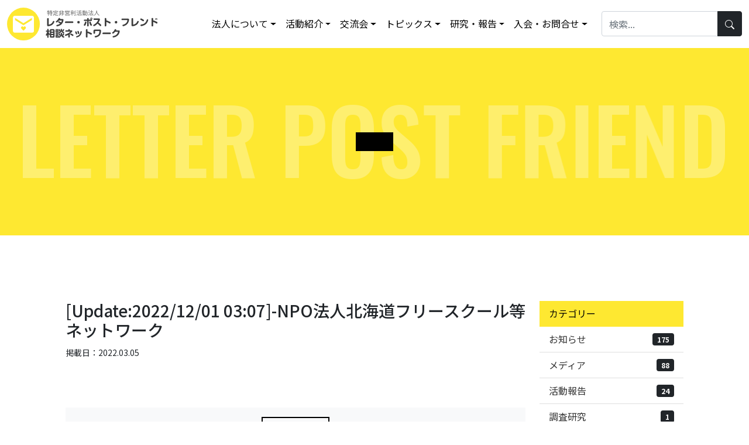

--- FILE ---
content_type: text/html; charset=UTF-8
request_url: https://letter-post.com/link/update2022-03-05-1259-npo%E6%B3%95%E4%BA%BA%E5%8C%97%E6%B5%B7%E9%81%93%E3%83%95%E3%83%AA%E3%83%BC%E3%82%B9%E3%82%AF%E3%83%BC%E3%83%AB%E7%AD%89%E3%83%8D%E3%83%83%E3%83%88%E3%83%AF%E3%83%BC%E3%82%AF
body_size: 11632
content:
<!DOCTYPE html>
<html lang="ja">
<head>
<!-- Global site tag (gtag.js) - Google Analytics -->
<script async src="https://www.googletagmanager.com/gtag/js?id=UA-51134119-51"></script>
<script>
  window.dataLayer = window.dataLayer || [];
  function gtag(){dataLayer.push(arguments);}
  gtag('js', new Date());

  gtag('config', 'UA-51134119-51');
</script>    <meta http-equiv="Content-Type" content="text/html; charset=UTF-8" />
    <script>
        // viewport幅基準でレスポンシブ対応
        var viewport = document.createElement('meta');
        viewport.setAttribute('name', 'viewport');
        if(screen.width < 768) {
            viewport.setAttribute('content', 'width=device-width, initial-scale=1.0');
        } else {
            viewport.setAttribute('content', 'width=768');
        }
        document.getElementsByTagName('head')[0].appendChild(viewport);
    </script>
    <!--<title></title>-->
    <meta name='robots' content='index, follow, max-image-preview:large, max-snippet:-1, max-video-preview:-1' />

	<!-- This site is optimized with the Yoast SEO plugin v26.8 - https://yoast.com/product/yoast-seo-wordpress/ -->
	<title>[Update:2022/12/01 03:07]-NPO法人北海道フリースクール等ネットワーク - レター・ポスト・フレンド相談ネットワーク</title>
	<link rel="canonical" href="https://letter-post.com/link/update2022-03-05-1259-npo法人北海道フリースクール等ネットワーク" />
	<meta property="og:locale" content="ja_JP" />
	<meta property="og:type" content="article" />
	<meta property="og:title" content="[Update:2022/12/01 03:07]-NPO法人北海道フリースクール等ネットワーク - レター・ポスト・フレンド相談ネットワーク" />
	<meta property="og:url" content="https://letter-post.com/link/update2022-03-05-1259-npo法人北海道フリースクール等ネットワーク" />
	<meta property="og:site_name" content="レター・ポスト・フレンド相談ネットワーク" />
	<meta property="article:publisher" content="https://www.facebook.com/LetterPostFriend/" />
	<meta property="article:modified_time" content="2022-12-01T03:07:47+00:00" />
	<meta property="og:image" content="https://letter-post.com/wp/wp-content/uploads/2022/03/noimg.png" />
	<meta property="og:image:width" content="248" />
	<meta property="og:image:height" content="140" />
	<meta property="og:image:type" content="image/png" />
	<meta name="twitter:card" content="summary_large_image" />
	<meta name="twitter:site" content="@retapost1" />
	<script type="application/ld+json" class="yoast-schema-graph">{"@context":"https://schema.org","@graph":[{"@type":"WebPage","@id":"https://letter-post.com/link/update2022-03-05-1259-npo%e6%b3%95%e4%ba%ba%e5%8c%97%e6%b5%b7%e9%81%93%e3%83%95%e3%83%aa%e3%83%bc%e3%82%b9%e3%82%af%e3%83%bc%e3%83%ab%e7%ad%89%e3%83%8d%e3%83%83%e3%83%88%e3%83%af%e3%83%bc%e3%82%af","url":"https://letter-post.com/link/update2022-03-05-1259-npo%e6%b3%95%e4%ba%ba%e5%8c%97%e6%b5%b7%e9%81%93%e3%83%95%e3%83%aa%e3%83%bc%e3%82%b9%e3%82%af%e3%83%bc%e3%83%ab%e7%ad%89%e3%83%8d%e3%83%83%e3%83%88%e3%83%af%e3%83%bc%e3%82%af","name":"[Update:2022/12/01 03:07]-NPO法人北海道フリースクール等ネットワーク - レター・ポスト・フレンド相談ネットワーク","isPartOf":{"@id":"https://letter-post.com/#website"},"datePublished":"2022-03-05T12:59:31+00:00","dateModified":"2022-12-01T03:07:47+00:00","inLanguage":"ja","potentialAction":[{"@type":"ReadAction","target":["https://letter-post.com/link/update2022-03-05-1259-npo%e6%b3%95%e4%ba%ba%e5%8c%97%e6%b5%b7%e9%81%93%e3%83%95%e3%83%aa%e3%83%bc%e3%82%b9%e3%82%af%e3%83%bc%e3%83%ab%e7%ad%89%e3%83%8d%e3%83%83%e3%83%88%e3%83%af%e3%83%bc%e3%82%af"]}]},{"@type":"WebSite","@id":"https://letter-post.com/#website","url":"https://letter-post.com/","name":"レター・ポスト・フレンド相談ネットワーク","description":"レター・ポスト・フレンド相談ネットワーク","potentialAction":[{"@type":"SearchAction","target":{"@type":"EntryPoint","urlTemplate":"https://letter-post.com/?s={search_term_string}"},"query-input":{"@type":"PropertyValueSpecification","valueRequired":true,"valueName":"search_term_string"}}],"inLanguage":"ja"}]}</script>
	<!-- / Yoast SEO plugin. -->


<link rel='dns-prefetch' href='//fonts.googleapis.com' />
<style id='wp-img-auto-sizes-contain-inline-css' type='text/css'>
img:is([sizes=auto i],[sizes^="auto," i]){contain-intrinsic-size:3000px 1500px}
/*# sourceURL=wp-img-auto-sizes-contain-inline-css */
</style>
<link rel='stylesheet' id='mec-select2-style-css' href='https://letter-post.com/wp/wp-content/plugins/modern-events-calendar-lite/assets/packages/select2/select2.min.css?ver=7.27.0' type='text/css' media='all' />
<link rel='stylesheet' id='mec-font-icons-css' href='https://letter-post.com/wp/wp-content/plugins/modern-events-calendar-lite/assets/css/iconfonts.css?ver=7.27.0' type='text/css' media='all' />
<link rel='stylesheet' id='mec-frontend-style-css' href='https://letter-post.com/wp/wp-content/plugins/modern-events-calendar-lite/assets/css/frontend.min.css?ver=7.27.0' type='text/css' media='all' />
<link rel='stylesheet' id='accessibility-css' href='https://letter-post.com/wp/wp-content/plugins/modern-events-calendar-lite/assets/css/a11y.min.css?ver=7.27.0' type='text/css' media='all' />
<link rel='stylesheet' id='mec-tooltip-style-css' href='https://letter-post.com/wp/wp-content/plugins/modern-events-calendar-lite/assets/packages/tooltip/tooltip.css?ver=7.27.0' type='text/css' media='all' />
<link rel='stylesheet' id='mec-tooltip-shadow-style-css' href='https://letter-post.com/wp/wp-content/plugins/modern-events-calendar-lite/assets/packages/tooltip/tooltipster-sideTip-shadow.min.css?ver=7.27.0' type='text/css' media='all' />
<link rel='stylesheet' id='featherlight-css' href='https://letter-post.com/wp/wp-content/plugins/modern-events-calendar-lite/assets/packages/featherlight/featherlight.css?ver=7.27.0' type='text/css' media='all' />
<link rel='stylesheet' id='mec-google-fonts-css' href='//fonts.googleapis.com/css?family=Montserrat%3A400%2C700%7CRoboto%3A100%2C300%2C400%2C700&#038;ver=7.27.0' type='text/css' media='all' />
<link rel='stylesheet' id='mec-lity-style-css' href='https://letter-post.com/wp/wp-content/plugins/modern-events-calendar-lite/assets/packages/lity/lity.min.css?ver=7.27.0' type='text/css' media='all' />
<link rel='stylesheet' id='mec-general-calendar-style-css' href='https://letter-post.com/wp/wp-content/plugins/modern-events-calendar-lite/assets/css/mec-general-calendar.css?ver=7.27.0' type='text/css' media='all' />
<style id='wp-block-library-inline-css' type='text/css'>
:root{--wp-block-synced-color:#7a00df;--wp-block-synced-color--rgb:122,0,223;--wp-bound-block-color:var(--wp-block-synced-color);--wp-editor-canvas-background:#ddd;--wp-admin-theme-color:#007cba;--wp-admin-theme-color--rgb:0,124,186;--wp-admin-theme-color-darker-10:#006ba1;--wp-admin-theme-color-darker-10--rgb:0,107,160.5;--wp-admin-theme-color-darker-20:#005a87;--wp-admin-theme-color-darker-20--rgb:0,90,135;--wp-admin-border-width-focus:2px}@media (min-resolution:192dpi){:root{--wp-admin-border-width-focus:1.5px}}.wp-element-button{cursor:pointer}:root .has-very-light-gray-background-color{background-color:#eee}:root .has-very-dark-gray-background-color{background-color:#313131}:root .has-very-light-gray-color{color:#eee}:root .has-very-dark-gray-color{color:#313131}:root .has-vivid-green-cyan-to-vivid-cyan-blue-gradient-background{background:linear-gradient(135deg,#00d084,#0693e3)}:root .has-purple-crush-gradient-background{background:linear-gradient(135deg,#34e2e4,#4721fb 50%,#ab1dfe)}:root .has-hazy-dawn-gradient-background{background:linear-gradient(135deg,#faaca8,#dad0ec)}:root .has-subdued-olive-gradient-background{background:linear-gradient(135deg,#fafae1,#67a671)}:root .has-atomic-cream-gradient-background{background:linear-gradient(135deg,#fdd79a,#004a59)}:root .has-nightshade-gradient-background{background:linear-gradient(135deg,#330968,#31cdcf)}:root .has-midnight-gradient-background{background:linear-gradient(135deg,#020381,#2874fc)}:root{--wp--preset--font-size--normal:16px;--wp--preset--font-size--huge:42px}.has-regular-font-size{font-size:1em}.has-larger-font-size{font-size:2.625em}.has-normal-font-size{font-size:var(--wp--preset--font-size--normal)}.has-huge-font-size{font-size:var(--wp--preset--font-size--huge)}.has-text-align-center{text-align:center}.has-text-align-left{text-align:left}.has-text-align-right{text-align:right}.has-fit-text{white-space:nowrap!important}#end-resizable-editor-section{display:none}.aligncenter{clear:both}.items-justified-left{justify-content:flex-start}.items-justified-center{justify-content:center}.items-justified-right{justify-content:flex-end}.items-justified-space-between{justify-content:space-between}.screen-reader-text{border:0;clip-path:inset(50%);height:1px;margin:-1px;overflow:hidden;padding:0;position:absolute;width:1px;word-wrap:normal!important}.screen-reader-text:focus{background-color:#ddd;clip-path:none;color:#444;display:block;font-size:1em;height:auto;left:5px;line-height:normal;padding:15px 23px 14px;text-decoration:none;top:5px;width:auto;z-index:100000}html :where(.has-border-color){border-style:solid}html :where([style*=border-top-color]){border-top-style:solid}html :where([style*=border-right-color]){border-right-style:solid}html :where([style*=border-bottom-color]){border-bottom-style:solid}html :where([style*=border-left-color]){border-left-style:solid}html :where([style*=border-width]){border-style:solid}html :where([style*=border-top-width]){border-top-style:solid}html :where([style*=border-right-width]){border-right-style:solid}html :where([style*=border-bottom-width]){border-bottom-style:solid}html :where([style*=border-left-width]){border-left-style:solid}html :where(img[class*=wp-image-]){height:auto;max-width:100%}:where(figure){margin:0 0 1em}html :where(.is-position-sticky){--wp-admin--admin-bar--position-offset:var(--wp-admin--admin-bar--height,0px)}@media screen and (max-width:600px){html :where(.is-position-sticky){--wp-admin--admin-bar--position-offset:0px}}

/*# sourceURL=wp-block-library-inline-css */
</style><style id='global-styles-inline-css' type='text/css'>
:root{--wp--preset--aspect-ratio--square: 1;--wp--preset--aspect-ratio--4-3: 4/3;--wp--preset--aspect-ratio--3-4: 3/4;--wp--preset--aspect-ratio--3-2: 3/2;--wp--preset--aspect-ratio--2-3: 2/3;--wp--preset--aspect-ratio--16-9: 16/9;--wp--preset--aspect-ratio--9-16: 9/16;--wp--preset--color--black: #000000;--wp--preset--color--cyan-bluish-gray: #abb8c3;--wp--preset--color--white: #ffffff;--wp--preset--color--pale-pink: #f78da7;--wp--preset--color--vivid-red: #cf2e2e;--wp--preset--color--luminous-vivid-orange: #ff6900;--wp--preset--color--luminous-vivid-amber: #fcb900;--wp--preset--color--light-green-cyan: #7bdcb5;--wp--preset--color--vivid-green-cyan: #00d084;--wp--preset--color--pale-cyan-blue: #8ed1fc;--wp--preset--color--vivid-cyan-blue: #0693e3;--wp--preset--color--vivid-purple: #9b51e0;--wp--preset--gradient--vivid-cyan-blue-to-vivid-purple: linear-gradient(135deg,rgb(6,147,227) 0%,rgb(155,81,224) 100%);--wp--preset--gradient--light-green-cyan-to-vivid-green-cyan: linear-gradient(135deg,rgb(122,220,180) 0%,rgb(0,208,130) 100%);--wp--preset--gradient--luminous-vivid-amber-to-luminous-vivid-orange: linear-gradient(135deg,rgb(252,185,0) 0%,rgb(255,105,0) 100%);--wp--preset--gradient--luminous-vivid-orange-to-vivid-red: linear-gradient(135deg,rgb(255,105,0) 0%,rgb(207,46,46) 100%);--wp--preset--gradient--very-light-gray-to-cyan-bluish-gray: linear-gradient(135deg,rgb(238,238,238) 0%,rgb(169,184,195) 100%);--wp--preset--gradient--cool-to-warm-spectrum: linear-gradient(135deg,rgb(74,234,220) 0%,rgb(151,120,209) 20%,rgb(207,42,186) 40%,rgb(238,44,130) 60%,rgb(251,105,98) 80%,rgb(254,248,76) 100%);--wp--preset--gradient--blush-light-purple: linear-gradient(135deg,rgb(255,206,236) 0%,rgb(152,150,240) 100%);--wp--preset--gradient--blush-bordeaux: linear-gradient(135deg,rgb(254,205,165) 0%,rgb(254,45,45) 50%,rgb(107,0,62) 100%);--wp--preset--gradient--luminous-dusk: linear-gradient(135deg,rgb(255,203,112) 0%,rgb(199,81,192) 50%,rgb(65,88,208) 100%);--wp--preset--gradient--pale-ocean: linear-gradient(135deg,rgb(255,245,203) 0%,rgb(182,227,212) 50%,rgb(51,167,181) 100%);--wp--preset--gradient--electric-grass: linear-gradient(135deg,rgb(202,248,128) 0%,rgb(113,206,126) 100%);--wp--preset--gradient--midnight: linear-gradient(135deg,rgb(2,3,129) 0%,rgb(40,116,252) 100%);--wp--preset--font-size--small: 13px;--wp--preset--font-size--medium: 20px;--wp--preset--font-size--large: 36px;--wp--preset--font-size--x-large: 42px;--wp--preset--spacing--20: 0.44rem;--wp--preset--spacing--30: 0.67rem;--wp--preset--spacing--40: 1rem;--wp--preset--spacing--50: 1.5rem;--wp--preset--spacing--60: 2.25rem;--wp--preset--spacing--70: 3.38rem;--wp--preset--spacing--80: 5.06rem;--wp--preset--shadow--natural: 6px 6px 9px rgba(0, 0, 0, 0.2);--wp--preset--shadow--deep: 12px 12px 50px rgba(0, 0, 0, 0.4);--wp--preset--shadow--sharp: 6px 6px 0px rgba(0, 0, 0, 0.2);--wp--preset--shadow--outlined: 6px 6px 0px -3px rgb(255, 255, 255), 6px 6px rgb(0, 0, 0);--wp--preset--shadow--crisp: 6px 6px 0px rgb(0, 0, 0);}:where(.is-layout-flex){gap: 0.5em;}:where(.is-layout-grid){gap: 0.5em;}body .is-layout-flex{display: flex;}.is-layout-flex{flex-wrap: wrap;align-items: center;}.is-layout-flex > :is(*, div){margin: 0;}body .is-layout-grid{display: grid;}.is-layout-grid > :is(*, div){margin: 0;}:where(.wp-block-columns.is-layout-flex){gap: 2em;}:where(.wp-block-columns.is-layout-grid){gap: 2em;}:where(.wp-block-post-template.is-layout-flex){gap: 1.25em;}:where(.wp-block-post-template.is-layout-grid){gap: 1.25em;}.has-black-color{color: var(--wp--preset--color--black) !important;}.has-cyan-bluish-gray-color{color: var(--wp--preset--color--cyan-bluish-gray) !important;}.has-white-color{color: var(--wp--preset--color--white) !important;}.has-pale-pink-color{color: var(--wp--preset--color--pale-pink) !important;}.has-vivid-red-color{color: var(--wp--preset--color--vivid-red) !important;}.has-luminous-vivid-orange-color{color: var(--wp--preset--color--luminous-vivid-orange) !important;}.has-luminous-vivid-amber-color{color: var(--wp--preset--color--luminous-vivid-amber) !important;}.has-light-green-cyan-color{color: var(--wp--preset--color--light-green-cyan) !important;}.has-vivid-green-cyan-color{color: var(--wp--preset--color--vivid-green-cyan) !important;}.has-pale-cyan-blue-color{color: var(--wp--preset--color--pale-cyan-blue) !important;}.has-vivid-cyan-blue-color{color: var(--wp--preset--color--vivid-cyan-blue) !important;}.has-vivid-purple-color{color: var(--wp--preset--color--vivid-purple) !important;}.has-black-background-color{background-color: var(--wp--preset--color--black) !important;}.has-cyan-bluish-gray-background-color{background-color: var(--wp--preset--color--cyan-bluish-gray) !important;}.has-white-background-color{background-color: var(--wp--preset--color--white) !important;}.has-pale-pink-background-color{background-color: var(--wp--preset--color--pale-pink) !important;}.has-vivid-red-background-color{background-color: var(--wp--preset--color--vivid-red) !important;}.has-luminous-vivid-orange-background-color{background-color: var(--wp--preset--color--luminous-vivid-orange) !important;}.has-luminous-vivid-amber-background-color{background-color: var(--wp--preset--color--luminous-vivid-amber) !important;}.has-light-green-cyan-background-color{background-color: var(--wp--preset--color--light-green-cyan) !important;}.has-vivid-green-cyan-background-color{background-color: var(--wp--preset--color--vivid-green-cyan) !important;}.has-pale-cyan-blue-background-color{background-color: var(--wp--preset--color--pale-cyan-blue) !important;}.has-vivid-cyan-blue-background-color{background-color: var(--wp--preset--color--vivid-cyan-blue) !important;}.has-vivid-purple-background-color{background-color: var(--wp--preset--color--vivid-purple) !important;}.has-black-border-color{border-color: var(--wp--preset--color--black) !important;}.has-cyan-bluish-gray-border-color{border-color: var(--wp--preset--color--cyan-bluish-gray) !important;}.has-white-border-color{border-color: var(--wp--preset--color--white) !important;}.has-pale-pink-border-color{border-color: var(--wp--preset--color--pale-pink) !important;}.has-vivid-red-border-color{border-color: var(--wp--preset--color--vivid-red) !important;}.has-luminous-vivid-orange-border-color{border-color: var(--wp--preset--color--luminous-vivid-orange) !important;}.has-luminous-vivid-amber-border-color{border-color: var(--wp--preset--color--luminous-vivid-amber) !important;}.has-light-green-cyan-border-color{border-color: var(--wp--preset--color--light-green-cyan) !important;}.has-vivid-green-cyan-border-color{border-color: var(--wp--preset--color--vivid-green-cyan) !important;}.has-pale-cyan-blue-border-color{border-color: var(--wp--preset--color--pale-cyan-blue) !important;}.has-vivid-cyan-blue-border-color{border-color: var(--wp--preset--color--vivid-cyan-blue) !important;}.has-vivid-purple-border-color{border-color: var(--wp--preset--color--vivid-purple) !important;}.has-vivid-cyan-blue-to-vivid-purple-gradient-background{background: var(--wp--preset--gradient--vivid-cyan-blue-to-vivid-purple) !important;}.has-light-green-cyan-to-vivid-green-cyan-gradient-background{background: var(--wp--preset--gradient--light-green-cyan-to-vivid-green-cyan) !important;}.has-luminous-vivid-amber-to-luminous-vivid-orange-gradient-background{background: var(--wp--preset--gradient--luminous-vivid-amber-to-luminous-vivid-orange) !important;}.has-luminous-vivid-orange-to-vivid-red-gradient-background{background: var(--wp--preset--gradient--luminous-vivid-orange-to-vivid-red) !important;}.has-very-light-gray-to-cyan-bluish-gray-gradient-background{background: var(--wp--preset--gradient--very-light-gray-to-cyan-bluish-gray) !important;}.has-cool-to-warm-spectrum-gradient-background{background: var(--wp--preset--gradient--cool-to-warm-spectrum) !important;}.has-blush-light-purple-gradient-background{background: var(--wp--preset--gradient--blush-light-purple) !important;}.has-blush-bordeaux-gradient-background{background: var(--wp--preset--gradient--blush-bordeaux) !important;}.has-luminous-dusk-gradient-background{background: var(--wp--preset--gradient--luminous-dusk) !important;}.has-pale-ocean-gradient-background{background: var(--wp--preset--gradient--pale-ocean) !important;}.has-electric-grass-gradient-background{background: var(--wp--preset--gradient--electric-grass) !important;}.has-midnight-gradient-background{background: var(--wp--preset--gradient--midnight) !important;}.has-small-font-size{font-size: var(--wp--preset--font-size--small) !important;}.has-medium-font-size{font-size: var(--wp--preset--font-size--medium) !important;}.has-large-font-size{font-size: var(--wp--preset--font-size--large) !important;}.has-x-large-font-size{font-size: var(--wp--preset--font-size--x-large) !important;}
/*# sourceURL=global-styles-inline-css */
</style>

<style id='classic-theme-styles-inline-css' type='text/css'>
/*! This file is auto-generated */
.wp-block-button__link{color:#fff;background-color:#32373c;border-radius:9999px;box-shadow:none;text-decoration:none;padding:calc(.667em + 2px) calc(1.333em + 2px);font-size:1.125em}.wp-block-file__button{background:#32373c;color:#fff;text-decoration:none}
/*# sourceURL=/wp-includes/css/classic-themes.min.css */
</style>
<link rel='stylesheet' id='float-menu-css' href='https://letter-post.com/wp/wp-content/plugins/float-menu/public/assets/css/style.min.css?ver=7.2.2' type='text/css' media='all' />
<link rel='stylesheet' id='float-menu-fontawesome-css' href='https://letter-post.com/wp/wp-content/plugins/float-menu/vendors/fontawesome/css/all.min.css?ver=7.1' type='text/css' media='all' />
<link rel='stylesheet' id='sbttb-fonts-css' href='https://letter-post.com/wp/wp-content/plugins/smooth-back-to-top-button/assets/css/sbttb-fonts.css?ver=1.2' type='text/css' media='all' />
<link rel='stylesheet' id='sbttb-style-css' href='https://letter-post.com/wp/wp-content/plugins/smooth-back-to-top-button/assets/css/smooth-back-to-top-button.css?ver=1.2' type='text/css' media='all' />
<script type="text/javascript" src="https://letter-post.com/wp/wp-includes/js/jquery/jquery.min.js?ver=3.7.1" id="jquery-core-js"></script>
<script type="text/javascript" src="https://letter-post.com/wp/wp-includes/js/jquery/jquery-migrate.min.js?ver=3.4.1" id="jquery-migrate-js"></script>
<script type="text/javascript">
	window._se_plugin_version = '8.1.9';
</script>

            <style type="text/css">
                .progress-wrap {
                    bottom: 20px;
                    height: 46px;
                    width: 46px;
                    border-radius: 46px;
                    background-color: #ffffff;
                    box-shadow: inset 0 0 0 2px #cccccc;
                }

                .progress-wrap.btn-left-side {
                    left: 20px;
                }

                .progress-wrap.btn-right-side {
                    right: 20px;
                }

				.progress-wrap.btn-center {
					inset-inline: 0;
					margin-inline: auto;
				}

                .progress-wrap::after {
                    width: 46px;
                    height: 46px;
                    color: #1f2029;
                    font-size: 24px;
                    content: '\e900';
                    line-height: 46px;
                }

                .progress-wrap:hover::after {
                    color: #a8a8a8;
                }

                .progress-wrap svg.progress-circle path {
                    stroke: #1f2029;
                    stroke-width: 4px;
                }

                
                
                
            </style>

			<link rel="icon" href="https://letter-post.com/wp/wp-content/uploads/2022/03/cropped-favi-1-32x32.png" sizes="32x32" />
<link rel="icon" href="https://letter-post.com/wp/wp-content/uploads/2022/03/cropped-favi-1-192x192.png" sizes="192x192" />
<link rel="apple-touch-icon" href="https://letter-post.com/wp/wp-content/uploads/2022/03/cropped-favi-1-180x180.png" />
<meta name="msapplication-TileImage" content="https://letter-post.com/wp/wp-content/uploads/2022/03/cropped-favi-1-270x270.png" />
<style>:root,::before,::after{--mec-color-skin: #f1c40f;--mec-color-skin-rgba-1: rgba(241,196,15,.25);--mec-color-skin-rgba-2: rgba(241,196,15,.5);--mec-color-skin-rgba-3: rgba(241,196,15,.75);--mec-color-skin-rgba-4: rgba(241,196,15,.11);--mec-primary-border-radius: ;--mec-secondary-border-radius: ;--mec-container-normal-width: 1196px;--mec-container-large-width: 1690px;--mec-fes-main-color: #40d9f1;--mec-fes-main-color-rgba-1: rgba(64, 217, 241, 0.12);--mec-fes-main-color-rgba-2: rgba(64, 217, 241, 0.23);--mec-fes-main-color-rgba-3: rgba(64, 217, 241, 0.03);--mec-fes-main-color-rgba-4: rgba(64, 217, 241, 0.3);--mec-fes-main-color-rgba-5: rgb(64 217 241 / 7%);--mec-fes-main-color-rgba-6: rgba(64, 217, 241, 0.2);</style><style>#mec-event-data input[type=text] {
  max-width: 100%;
  width: 100%;
}</style>
    <!-- bootstrap 5.1 -->
    <link href="https://cdn.jsdelivr.net/npm/bootstrap@5.1.0/dist/css/bootstrap.min.css" rel="stylesheet" integrity="sha384-KyZXEAg3QhqLMpG8r+8fhAXLRk2vvoC2f3B09zVXn8CA5QIVfZOJ3BCsw2P0p/We" crossorigin="anonymous">    <!-- bootstrap icon 1.5 -->
    <link rel="stylesheet" href="https://cdn.jsdelivr.net/npm/bootstrap-icons@1.8.1/font/bootstrap-icons.css">
    <!-- boxicon -->
    <link href='https://unpkg.com/boxicons@2.1.1/css/boxicons.min.css' rel='stylesheet'>
    <!-- swiper 7.0.3 -->
    <link href="https://letter-post.com/wp/wp-content/themes/new/assets/bundle/swiper/swiper-bundle.min.css" rel="stylesheet">
    <!-- animate.css -->
    <link rel="stylesheet" href="https://cdnjs.cloudflare.com/ajax/libs/animate.css/4.1.1/animate.min.css">
    <!-- scroll hint -->
    <link rel="stylesheet" href="https://unpkg.com/scroll-hint@latest/css/scroll-hint.css">
    <!-- glightbox -->
    <link rel="stylesheet" href="https://cdn.jsdelivr.net/npm/glightbox/dist/css/glightbox.min.css" />
    <!-- original css -->
    <link href="https://letter-post.com/wp/wp-content/themes/new/style.css" rel="stylesheet">
    <!-- scroll reveal -->
    <script src="https://unpkg.com/scrollreveal"></script>

    <!-- ieからedgeへ redirect -->
                <script>
            //中ページタイトルtext animation
            // if ( window.document.body.id === 'page' ) {
            function animateIntro (element){
            let newText = "";
            let introText = document.querySelector(element);
            for (i = 0; i < introText.innerText.length; i++) {
                newText += "<div>";
                // for blank space we need this if statement
                if (introText.innerText[i] == " "){newText += "&nbsp;"}
                else {newText += introText.innerText[i];}
                newText += "</div>";
            }
            introText.innerHTML = newText;

            const targetsDiv = document.querySelectorAll(element+" div");

            gsap.timeline()
            .fromTo(targetsDiv, 2, {
                opacity:0,
                x: 20,
                // y: 10,
                ease: Elastic.easeOut.config(1.2, 0.5)
            }, {
                opacity:1,
                x: 0,
                // y: 100,
                stagger: 0.1,
                ease: Elastic.easeOut.config(1.0, 0.5)
            })
            }
            document.addEventListener("DOMContentLoaded", function(event) {
            animateIntro("#js-intro");
            });
            // };
        </script>
        <!-- Fullcalendar -->
    <!-- <link rel="stylesheet" href="https://cdn.jsdelivr.net/npm/fullcalendar@5.3.2/main.css">
    <script src="https://cdn.jsdelivr.net/npm/fullcalendar@5.3.2/main.min.js"></script>
    <script src="https://cdn.jsdelivr.net/npm/fullcalendar@5.3.2/locales/ja.js"></script> -->
</head>
<body>
<span class="screen-darken"></span>
<header>
    <!-- Start Mega Menu HTML -->
<nav class="navbar fixed-top navbar-expand-lg">
    <div class="container-fluid">
        <a class="navbar-brand fw-bold me-lg-5" href="/"><img src="https://letter-post.com/wp/wp-content/themes/new/assets/img/logo.svg" alt=""></a>

        <button class="navbar-toggler" type="button" data-trigger="navbar_main">
            <div class="hamburger-toggle">
                <div class="hamburger">
                    <span></span>
                    <span></span>
                    <span></span>
                </div>
            </div>
        </button>

        <div class="mobile-offcanvas d-lg-flex" id="navbar_main">
            <div class="offcanvas-header">  
                <a class="navbar-brand fw-bold me-5" href="/"><img src="https://letter-post.com/wp/wp-content/themes/new/assets/img/logo.svg" alt=""></a>
                <button class="btn-close float-end"></button>
            </div>
            <ul class="navbar-nav mr-auto mb-2 mb-lg-0 me-lg-3">
                <li class="nav-item dropdown">
                    <a class="nav-link dropdown-toggle" href="/about.html" data-bs-toggle="dropdown"
                        data-bs-auto-close="outside">法人について</a>
                    <ul class="dropdown-menu shadow">
                        <li><a class="dropdown-item" href="/outline.html">NPO法人の概要</a></li>
                        <li><a class="dropdown-item" href="/greeting.html">理事長紹介</a></li>
                        <li><a class="dropdown-item" href="/info.html">情報公開</a></li>
                        <li><a class="dropdown-item" href="/access.html">アクセス</a></li>
                        <li><a class="dropdown-item" href="/link.html">関連リンク</a></li>
                    </ul>
                </li>
                <li class="nav-item dropdown dropdown-mega position-static">
                    <a class="nav-link dropdown-toggle" href="/guide.html" data-bs-toggle="dropdown"
                        data-bs-auto-close="outside">活動紹介</a>
                    <div class="dropdown-menu shadow">
                        <div class="mega-content px-4">
                            <div class="container-fluid">
                                <div class="row">
                                    <div class="col-lg-3 py-4 mb-5 mb-lg-0">
                                        <a href="/guide/concept.html">
                                            <div class="card">
                                                <div class="d-block h6 mb-0"><i class="bi bi-chat-dots me-2"></i>活動コンセプト</div>
                                            </div>
                                        </a>
                                        <a href="/guide/paper.html">
                                            <div class="card mt-2">
                                                <div class="d-block h6 mb-0"><i class="bi bi-envelope-open me-1"></i>「ひきこもり」通信</div>
                                            </div>
                                        </a>
                                    </div>
                                    <div class="col-lg-3 py-4">
                                        <p class="h5">在宅活動</p>
                                        <div class="list-group">
                                            <a class="list-group-item" href="/meeting01.html#meeting02-01">ピア・サポート活動</a>
                                            <a class="list-group-item" href="/meeting01.html#meeting02-02">ピア・サポーター相談</a>
                                        </div>
                                    </div>
                                    <div class="col-lg-3 py-4">
                                        <p class="h5">居場所活動</p>
                                        <div class="list-group">
                                            <a class="list-group-item" href="/meeting02.html#sango">SANGOの会</a>
                                            <a class="list-group-item" href="/meeting02.html#yoridokoro">居場所よりどころ</a>
                                        </div>
                                    </div>
                                    <div class="col-lg-3 py-4">
                                        <p class="h5">社会参画活動</p>
                                        <div class="list-group">
                                            <a class="list-group-item" href="/meeting03.html#step">中間労働</a>
                                            <a class="list-group-item" href="/meeting03.html#togeter">労働団体連携活動</a>
                                        </div>
                                    </div>
                                </div>
                            </div>
                        </div>
                    </div>
                </li>
                <li class="nav-item dropdown">
                    <a class="nav-link dropdown-toggle" href="/workshop.html" data-bs-toggle="dropdown"
                        data-bs-auto-close="outside">交流会</a>
                    <ul class="dropdown-menu shadow">
                        <li><a class="dropdown-item" href="/workshop/sango.html"><i class="bi bi-calendar2-week me-1"></i>カレンダー</a></li>
                        <li><a class="dropdown-item" href="/workshop/meeting.html">定例会案内</a></li>
                    </ul>
                </li>
                <li class="nav-item dropdown">
                    <a class="nav-link dropdown-toggle" href="/activities.html" data-bs-toggle="dropdown"
                        data-bs-auto-close="outside">トピックス</a>
                    <ul class="dropdown-menu shadow">
                        <li><a class="dropdown-item" href="/c/info">お知らせ</a></li>
                        <li><a class="dropdown-item" href="/c/report">活動報告</a></li>
                        <li><a class="dropdown-item" href="/c/research">調査研究</a></li>
                        <li><a class="dropdown-item" href="/c/media">メディア</a></li>
                    </ul>
                </li>
                <li class="nav-item dropdown">
                    <a class="nav-link dropdown-toggle" href="#" data-bs-toggle="dropdown"
                        data-bs-auto-close="outside">研究・報告</a>
                    <ul class="dropdown-menu shadow">
                        <li><a class="dropdown-item" href="/business.html">主要な調査研究事業</a></li>
                        <li><a class="dropdown-item" href="/document.html">報告資料</a></li>
                    </ul>
                </li>
                <li class="nav-item dropdown">
                    <a class="nav-link dropdown-toggle" href="/member.html" data-bs-toggle="dropdown"
                        data-bs-auto-close="outside">入会・お問合せ</a>
                    <ul class="dropdown-menu shadow">
                        <li><a class="dropdown-item" href="/join_guide.html">入会案内</a></li>
                        <li><a class="dropdown-item" href="/community_guide.html">チャットワーク案内</a></li>
                        <li><a class="dropdown-item" href="/contact.html">お問合せ</a></li>
                    </ul>
                </li>
            </ul>
            <div class="ms-lg-2 navbar-search d-lg-flex ms-lg-auto">
                <form class="d-block d-md-flex" action="/" method="get">
                <div class="input-group">
                <input class="form-control" name="s" type="search" placeholder="検索..." aria-label="Search" value="">
                <button type="submit" class="btn btn-dark"><i class="bi bi-search"></i></button>
                </div>
                </form>
            </div>
        </div>
    </div>
</nav>
<!-- END Mega Menu HTML --></header>
<main>
    <section>
        <div class="page-title-wrap">
  <div class="page-title">
  <div class="page-bg-text">
    <span id="js-intro">LETTER POST FRIEND</span>
  </div>
          <h2 class="animate__animated animate__fadeInUp"></h2>
      </div>
</div>

    </section>
    <section class="page-main">
        <div class="container">

            <div class="row">
                <div class="col-md-9">

                    <h3 class="mt-0">[Update:2022/12/01 03:07]-NPO法人北海道フリースクール等ネットワーク</h3>
                    <p class="text-right"><small>掲載日：2022.03.05</small></p>
                                     

                    <div class="textaria mt-5">
                                            </div>
                    
                    
                    <!-- PHOTO OUTPUT -->
                                                            <div class="row row-cols-2 row-cols-md-3 g-3">
                                            </div>
                                        
                    <!-- FILE OUTPUT -->
                    <div class="row">
                                            </div>

                    <!-- LINK OUTPUT -->
                    <div class="row">
                                            </div>

                    <ul
                        class="lh-1 pager bg-light list-unstyled d-flex justify-content-center align-items-center mt-5 py-3">
                        <li class="btn btn-link"></li>
                        <li class=""><a href="/c/all" class="btn-default mx-3 my-0"><span><i
                                        class="bi bi-house-door"></i></span></a></li>
                        <li class="btn btn-link"></li>
                    </ul>
                </div>

                <div class="col-md-3">
                    <div class="sidebar mt-md-0 mt-4">
	<ul class="list-group list-group-flush mb-2">
		<li class="list-group-item active">カテゴリー</li>
			<li class="list-group-item cat-item cat-item-2"><a class='d-flex justify-content-between align-items-center' href="https://letter-post.com/c/all/info">お知らせ<span class='badge bg-dark badge-pill'>175</span></a>
</li>
	<li class="list-group-item cat-item cat-item-5"><a class='d-flex justify-content-between align-items-center' href="https://letter-post.com/c/all/media">メディア<span class='badge bg-dark badge-pill'>88</span></a>
</li>
	<li class="list-group-item cat-item cat-item-3"><a class='d-flex justify-content-between align-items-center' href="https://letter-post.com/c/all/report">活動報告<span class='badge bg-dark badge-pill'>24</span></a>
</li>
	<li class="list-group-item cat-item cat-item-4"><a class='d-flex justify-content-between align-items-center' href="https://letter-post.com/c/all/research">調査研究<span class='badge bg-dark badge-pill'>1</span></a>
</li>
	</ul>
	<ul class="list-group list-group-flush mb-2">
		<li class="list-group-item active">タグ</li>
		<li class='list-group-item tag_item important'><a href='https://letter-post.com/t/important' class='d-flex justify-content-between align-items-center'>重要なお知らせ<span class='badge bg-dark badge-pill'>5</span></a></li>	</ul>
	<!-- <ul class="list-group list-group-flush mb-2">
		<li class="list-group-item active">アーカイブ</li>
			<li class='list-group-item'><a class='d-flex justify-content-between align-items-center' href='https://letter-post.com/date/2026'>2026<span class='badge bg-dark badge-pill'>2</span></a></li>
	<li class='list-group-item'><a class='d-flex justify-content-between align-items-center' href='https://letter-post.com/date/2025'>2025<span class='badge bg-dark badge-pill'>18</span></a></li>
	<li class='list-group-item'><a class='d-flex justify-content-between align-items-center' href='https://letter-post.com/date/2024'>2024<span class='badge bg-dark badge-pill'>25</span></a></li>
	<li class='list-group-item'><a class='d-flex justify-content-between align-items-center' href='https://letter-post.com/date/2023'>2023<span class='badge bg-dark badge-pill'>22</span></a></li>
	<li class='list-group-item'><a class='d-flex justify-content-between align-items-center' href='https://letter-post.com/date/2022'>2022<span class='badge bg-dark badge-pill'>14</span></a></li>
	<li class='list-group-item'><a class='d-flex justify-content-between align-items-center' href='https://letter-post.com/date/2021'>2021<span class='badge bg-dark badge-pill'>16</span></a></li>
	<li class='list-group-item'><a class='d-flex justify-content-between align-items-center' href='https://letter-post.com/date/2020'>2020<span class='badge bg-dark badge-pill'>20</span></a></li>
	<li class='list-group-item'><a class='d-flex justify-content-between align-items-center' href='https://letter-post.com/date/2019'>2019<span class='badge bg-dark badge-pill'>19</span></a></li>
	<li class='list-group-item'><a class='d-flex justify-content-between align-items-center' href='https://letter-post.com/date/2018'>2018<span class='badge bg-dark badge-pill'>22</span></a></li>
	<li class='list-group-item'><a class='d-flex justify-content-between align-items-center' href='https://letter-post.com/date/2017'>2017<span class='badge bg-dark badge-pill'>12</span></a></li>
	<li class='list-group-item'><a class='d-flex justify-content-between align-items-center' href='https://letter-post.com/date/2016'>2016<span class='badge bg-dark badge-pill'>33</span></a></li>
	<li class='list-group-item'><a class='d-flex justify-content-between align-items-center' href='https://letter-post.com/date/2015'>2015<span class='badge bg-dark badge-pill'>33</span></a></li>
	<li class='list-group-item'><a class='d-flex justify-content-between align-items-center' href='https://letter-post.com/date/2014'>2014<span class='badge bg-dark badge-pill'>18</span></a></li>
	<li class='list-group-item'><a class='d-flex justify-content-between align-items-center' href='https://letter-post.com/date/2013'>2013<span class='badge bg-dark badge-pill'>12</span></a></li>
	<li class='list-group-item'><a class='d-flex justify-content-between align-items-center' href='https://letter-post.com/date/2012'>2012<span class='badge bg-dark badge-pill'>6</span></a></li>
	<li class='list-group-item'><a class='d-flex justify-content-between align-items-center' href='https://letter-post.com/date/2011'>2011<span class='badge bg-dark badge-pill'>6</span></a></li>
	<li class='list-group-item'><a class='d-flex justify-content-between align-items-center' href='https://letter-post.com/date/2010'>2010<span class='badge bg-dark badge-pill'>7</span></a></li>
	<li class='list-group-item'><a class='d-flex justify-content-between align-items-center' href='https://letter-post.com/date/2009'>2009<span class='badge bg-dark badge-pill'>3</span></a></li>
	<li class='list-group-item'><a class='d-flex justify-content-between align-items-center' href='https://letter-post.com/date/2007'>2007<span class='badge bg-dark badge-pill'>1</span></a></li>
	<li class='list-group-item'><a class='d-flex justify-content-between align-items-center' href='https://letter-post.com/date/1999'>1999<span class='badge bg-dark badge-pill'>1</span></a></li>
	</ul> -->
</div>                </div>
            </div>
        </div>
    </section>
</main>
<section>
    <footer class="bg-dark">
        <div class="container py-5">
    <div class="text-center mb-5">

    <img src="https://letter-post.com/wp/wp-content/themes/new/assets/img/wam.jpg">
    </div>
                <div class="text-center">
                    <a href="/" class="text-white">
                        <p class="small ms-1 mb-0">特定非営利活動法人</p>
                        <h3 class="fw-bold">レター・ポスト・フレンド<br>相談ネットワーク</h3>
                    </a>
                    <p class="mt-2 footer-address text-muted">
                    〒064-0824 札幌市中央区北4条西26丁目3番2号</p>
                    <p class="text-center fs-4 merri"><a href="tel:09038907048" class="text-white"><i class="bi bi-telephone-plus-fill me-2"></i>090-3890-7048</a></p>
                    <p>
                        <a href="/contact.html" class="btn-default -white me-0 me-md-3"><i class="bi bi-chat-dots me-2"></i>お問合せ</a>
                        <a href="/access.html" class="btn-default -white"><i class="bi bi-geo-alt me-2"></i>アクセス</a>
                    </p>
                    <div>
                        <a href="https://www.facebook.com/LetterPostFriend/" target="_blank" class="btn btn-secondary"><i class="bi bi-facebook"></i></a>
                        <a href="https://twitter.com/retapost1" target="_blank" class="btn btn-secondary"><i class="bi bi-twitter"></i></a>
                        <a href="https://www.instagram.com/letter_post_friend/" target="_blank" class="btn btn-secondary"><i class="bi bi-instagram"></i></a>
                    </div>
                    <p class="mt-2 mb-0"><a href="/policy.html" class="btn-link copy">個人情報保護</a></p>
                </div>
            </div>
    </footer>
    <div class="text-muted text-center copyright">&copy;特定非営利活動法人 レター・ポスト・フレンド相談ネットワーク</div>
</section><!-- bootstrap5 -->
<script src="https://cdn.jsdelivr.net/npm/bootstrap@5.1.0/dist/js/bootstrap.bundle.min.js" integrity="sha384-U1DAWAznBHeqEIlVSCgzq+c9gqGAJn5c/t99JyeKa9xxaYpSvHU5awsuZVVFIhvj" crossorigin="anonymous"></script><!-- <script type="text/javascript" src="https://letter-post.com/wp/wp-content/themes/new/assets/bundle/swiper/swiper-bundle.min.js"></script> -->
<!-- swiper7 -->
<script src="https://unpkg.com/swiper@7/swiper-bundle.min.js"></script>
<!-- scroll hint -->
<script src="https://unpkg.com/scroll-hint@latest/js/scroll-hint.min.js"></script>
<!-- glightbox -->
<script src="https://cdn.jsdelivr.net/gh/mcstudios/glightbox/dist/js/glightbox.min.js"></script>
<!-- 郵便番号自動入力 -->
<script src="https://ajaxzip3.github.io/ajaxzip3.js" charset="UTF-8"></script>
<!-- gsap3 & scrolltrigger -->
<script type="text/javascript" src="https://cdnjs.cloudflare.com/ajax/libs/gsap/3.4.0/gsap.min.js"></script>
<script type="text/javascript" src="https://cdnjs.cloudflare.com/ajax/libs/gsap/3.3.3/ScrollTrigger.min.js"></script>
<!-- custom js -->
<script type="text/javascript" src="https://letter-post.com/wp/wp-content/themes/new/assets/js/script.js"></script>
<script type="speculationrules">
{"prefetch":[{"source":"document","where":{"and":[{"href_matches":"/*"},{"not":{"href_matches":["/wp/wp-*.php","/wp/wp-admin/*","/wp/wp-content/uploads/*","/wp/wp-content/*","/wp/wp-content/plugins/*","/wp/wp-content/themes/new/*","/*\\?(.+)"]}},{"not":{"selector_matches":"a[rel~=\"nofollow\"]"}},{"not":{"selector_matches":".no-prefetch, .no-prefetch a"}}]},"eagerness":"conservative"}]}
</script>
<div dir="ltr" class="floating-menu notranslate float-menu-1" style="--fm-link-duration:400;--fm-z-index:9999;" data-float-menu="{&quot;position&quot;:[&quot;right&quot;,&quot;center&quot;],&quot;appearance&quot;:{&quot;shape&quot;:&quot;-square&quot;,&quot;labelConnected&quot;:true,&quot;subSpace&quot;:true},&quot;mobile&quot;:[480,24,15,0,12],&quot;screen&quot;:{&quot;small&quot;:&quot;480&quot;},&quot;label&quot;:[],&quot;remove&quot;:true}"><ul class="fm-bar"><li class='fm-item' style='--fm-color:#ffffff;--fm-background:rgb(59,89,152);--fm-hover-color:#ffffff;--fm-hover-background:#184c72;'><a class="fm-link" href="https://www.facebook.com/LetterPostFriend/" target="_blank"><span class="fm-icon"><span class="fab fa-facebook"></span></span><span class="fm-label">Facebook</span></a></li><li class='fm-item' style='--fm-color:#ffffff;--fm-background:rgb(200,46,142);--fm-hover-color:#ffffff;--fm-hover-background:#184c72;'><a class="fm-link" href="https://www.instagram.com/letter_post_friend/" target="_blank"><span class="fm-icon"><span class="fab fa-instagram"></span></span><span class="fm-label">instagram</span></a></li><li class='fm-item' style='--fm-color:#ffffff;--fm-background:rgb(0,172,238);--fm-hover-color:#ffffff;--fm-hover-background:#184c72;'><a class="fm-link" href="https://twitter.com/retapost1" target="_blank"><span class="fm-icon"><span class="fab fa-twitter"></span></span><span class="fm-label">Twitter</span></a></li></ul></div>
            <div class="progress-wrap btn-right-side">
				                    <svg class="progress-circle" width="100%" height="100%" viewBox="-2 -2 104 104">
                        <path d="M50,1 a49,49 0 0,1 0,98 a49,49 0 0,1 0,-98"/>
                    </svg>
				            </div>

			
            <script type="text/javascript" async="async" defer="defer">
                var offset = 100;
                var duration = 500;

                jQuery(window).on('load', function () {
                	jQuery(window).on('scroll', function () {
	                    if (jQuery(this).scrollTop() > offset) {
	                        jQuery('.progress-wrap').addClass('active-progress');
	                    } else {
	                        jQuery('.progress-wrap').removeClass('active-progress');
	                    }
	                });

	                jQuery('.progress-wrap').on('click', function (e) {
	                    e.preventDefault();
	                    jQuery('html, body').animate({scrollTop: 0}, duration);
	                    return false;
	                })
                })
            </script>

			<script type="text/javascript" src="https://letter-post.com/wp/wp-includes/js/jquery/ui/core.min.js?ver=1.13.3" id="jquery-ui-core-js"></script>
<script type="text/javascript" src="https://letter-post.com/wp/wp-includes/js/jquery/ui/datepicker.min.js?ver=1.13.3" id="jquery-ui-datepicker-js"></script>
<script type="text/javascript" id="jquery-ui-datepicker-js-after">
/* <![CDATA[ */
jQuery(function(jQuery){jQuery.datepicker.setDefaults({"closeText":"\u9589\u3058\u308b","currentText":"\u4eca\u65e5","monthNames":["1\u6708","2\u6708","3\u6708","4\u6708","5\u6708","6\u6708","7\u6708","8\u6708","9\u6708","10\u6708","11\u6708","12\u6708"],"monthNamesShort":["1\u6708","2\u6708","3\u6708","4\u6708","5\u6708","6\u6708","7\u6708","8\u6708","9\u6708","10\u6708","11\u6708","12\u6708"],"nextText":"\u6b21","prevText":"\u524d","dayNames":["\u65e5\u66dc\u65e5","\u6708\u66dc\u65e5","\u706b\u66dc\u65e5","\u6c34\u66dc\u65e5","\u6728\u66dc\u65e5","\u91d1\u66dc\u65e5","\u571f\u66dc\u65e5"],"dayNamesShort":["\u65e5","\u6708","\u706b","\u6c34","\u6728","\u91d1","\u571f"],"dayNamesMin":["\u65e5","\u6708","\u706b","\u6c34","\u6728","\u91d1","\u571f"],"dateFormat":"yy\u5e74mm\u6708d\u65e5","firstDay":1,"isRTL":false});});
//# sourceURL=jquery-ui-datepicker-js-after
/* ]]> */
</script>
<script type="text/javascript" src="https://letter-post.com/wp/wp-content/plugins/modern-events-calendar-lite/assets/js/jquery.typewatch.js?ver=7.27.0" id="mec-typekit-script-js"></script>
<script type="text/javascript" src="https://letter-post.com/wp/wp-content/plugins/modern-events-calendar-lite/assets/packages/featherlight/featherlight.js?ver=7.27.0" id="featherlight-js"></script>
<script type="text/javascript" src="https://letter-post.com/wp/wp-content/plugins/modern-events-calendar-lite/assets/packages/select2/select2.full.min.js?ver=7.27.0" id="mec-select2-script-js"></script>
<script type="text/javascript" src="https://letter-post.com/wp/wp-content/plugins/modern-events-calendar-lite/assets/js/mec-general-calendar.js?ver=7.27.0" id="mec-general-calendar-script-js"></script>
<script type="text/javascript" src="https://letter-post.com/wp/wp-content/plugins/modern-events-calendar-lite/assets/packages/tooltip/tooltip.js?ver=7.27.0" id="mec-tooltip-script-js"></script>
<script type="text/javascript" id="mec-frontend-script-js-extra">
/* <![CDATA[ */
var mecdata = {"day":"\u65e5","days":"\u65e5","hour":"\u6642\u9593","hours":"\u6642\u9593","minute":"\u5206","minutes":"\u5206","second":"\u79d2","seconds":"\u79d2","next":"\u6b21","prev":"Prev","elementor_edit_mode":"no","recapcha_key":"","ajax_url":"https://letter-post.com/wp/wp-admin/admin-ajax.php","fes_nonce":"6654b943ab","fes_thankyou_page_time":"2000","fes_upload_nonce":"9bb0e24660","current_year":"2026","current_month":"01","datepicker_format":"yy-mm-dd&Y-m-d"};
var mecdata = {"day":"\u65e5","days":"\u65e5","hour":"\u6642\u9593","hours":"\u6642\u9593","minute":"\u5206","minutes":"\u5206","second":"\u79d2","seconds":"\u79d2","next":"\u6b21","prev":"Prev","elementor_edit_mode":"no","recapcha_key":"","ajax_url":"https://letter-post.com/wp/wp-admin/admin-ajax.php","fes_nonce":"6654b943ab","fes_thankyou_page_time":"2000","fes_upload_nonce":"9bb0e24660","current_year":"2026","current_month":"01","datepicker_format":"yy-mm-dd&Y-m-d"};
//# sourceURL=mec-frontend-script-js-extra
/* ]]> */
</script>
<script type="text/javascript" src="https://letter-post.com/wp/wp-content/plugins/modern-events-calendar-lite/assets/js/frontend.js?ver=7.27.0" id="mec-frontend-script-js"></script>
<script type="text/javascript" src="https://letter-post.com/wp/wp-content/plugins/modern-events-calendar-lite/assets/js/events.js?ver=7.27.0" id="mec-events-script-js"></script>
<script type="text/javascript" src="https://letter-post.com/wp/wp-content/plugins/modern-events-calendar-lite/assets/packages/lity/lity.min.js?ver=7.27.0" id="mec-lity-script-js"></script>
<script type="text/javascript" src="https://letter-post.com/wp/wp-content/plugins/modern-events-calendar-lite/assets/packages/colorbrightness/colorbrightness.min.js?ver=7.27.0" id="mec-colorbrightness-script-js"></script>
<script type="text/javascript" src="https://letter-post.com/wp/wp-content/plugins/modern-events-calendar-lite/assets/packages/owl-carousel/owl.carousel.min.js?ver=7.27.0" id="mec-owl-carousel-script-js"></script>
<script type="text/javascript" src="https://letter-post.com/wp/wp-content/plugins/float-menu/public/assets/js/floatMenu.min.js?ver=7.2.2" id="float-menu-js"></script>
<script type="text/javascript" src="https://letter-post.com/wp/wp-content/plugins/smooth-back-to-top-button/assets/js/smooth-back-to-top-button.js?ver=1.2" id="sbttb-script-js"></script>
</body>
</html>

--- FILE ---
content_type: text/css
request_url: https://letter-post.com/wp/wp-content/themes/new/style.css
body_size: 87
content:
/*
Theme Name: Project NEW
Version: 1.0.0
*/
@import 'assets/css/nav.css';
@import 'assets/css/styles.css';
@import 'assets/css/pr_diagonal.css';
@import 'assets/css/page.css';

--- FILE ---
content_type: text/css
request_url: https://letter-post.com/wp/wp-content/themes/new/assets/css/page.css
body_size: 4165
content:

/* container */
.container_s {max-width: 1000px; margin:0 auto;}
.container_ss {max-width: 800px; margin:0 auto;}
.container_xxs {max-width: 600px; margin:0 auto;}
.container_smallest {max-width: 300px; margin:0 auto;}
.container_xl {max-width:1140px; margin:0 auto;}

.page-main .container {
    max-width: 1080px;
    background: #fff;
}
.page h3:not(.not) {
position: relative;
text-align: center;
padding-bottom: 1rem;
font-size: 1.8rem; /*24px*/
color: #000;
margin-bottom: 2rem;
}
.page h3:not(:first-child) {
  margin-top: 7rem;
}
.page h3::after {
    content: '';
    position: absolute;
    bottom: 0;
    width: 50px;
    height: 3px;
    left: 50%;
    transform: translateX(-50%);
    background: #fee831;
    -webkit-transform: translateX(-50%);
    -moz-transform: translateX(-50%);
    -ms-transform: translateX(-50%);
    -o-transform: translateX(-50%);
}
.page h3.linedark::after {
  background: #FF7676;
}
.page h4 {
font-size: 1.5rem; /*22px*/
padding-left: 1rem;
position: relative;
}
.page h4::before {
  content: '';
  position: absolute;
  left: 0;
  width: 3px;
  height: 30px;
  background-color: #fee831;
}
.policy h4 {
  margin-top: 3rem;
}
/* .page h5 {} */
/* .page h6 {} */

.cw-t {
padding-top: 4rem;
}
.cw-b {
padding-bottom: 4rem;
}
.cw-y {
padding-top: 4rem;
padding-bottom: 4rem;
} 
.howto .card a:hover {
text-decoration: none;
cursor: pointer;
}
.howto .card a, .howto .card a img {
transition: all .2s;
}
.howto .card a:hover img {
opacity: .5;
}

.lead {
background: #F5F5F6;
color: #052C28;
padding: 2rem;
}

.lead p {
border-top: 3px double #F5CF9C;
border-bottom: 3px double #F5CF9C;
padding: 10px;
margin:0;
font-family: 'Noto Serif', serif;
font-size: 1.1rem;
}
.tax h4 {
margin-top: 2rem;
}
.breadcrumb {
background-color: white;
}

.page-nav-button {
display: flex;
justify-content: center;
}

.page-nav-border {
padding: 0.9375rem 60px;
}

.page-nav-border__item {
padding: 0 20px;
}

.page-nav-border__item + .page-nav-border__item {
border-left: 0.0625rem solid #fac000;
}

.content-title {
position: relative;
font-size: 30px;
text-align: center;
width: fit-content;
margin: 0 auto;
}

.content-title::before {
position: absolute;
content: '';
background-image: url('/wp/wp-content/themes/bravo/assets/img/decor-content-title.png');
top: 50%;
left: -50px;
transform: translateY(-50%);
height: 21px;
width: 33px;
}

.content-title::after {
position: absolute;
content: '';
background-image: url('/wp/wp-content/themes/bravo/assets/img/decor-content-title.png');
top: 50%;
right: -50px;
transform: translateY(-50%) rotate(180deg);
height: 21px;
width: 33px;
}

.content-subtitle {
position: relative;
font-size: 26px;
color: #164947;
margin: 5rem 0 1rem 0;
display: flex;
align-items: center;
}

.content-subtitle::before {
content: '';
width: 2px;
height: 26px;
background-color: #164947;
margin-right: 10px;
}

.content-subtitle-text {
margin-left: 10px;
}

.subtitle-cat {
margin: 1rem 0 .5rem 10px;
padding: 0 0 .5rem 0;
font-size: 1.375rem;
width: fit-content;
color: #016837;
border-bottom: 1px solid #016837;
}
.donation-cat .subtitle-cat {
margin: 4rem 0 .5rem 10px;
}
.content-list li {
font-size: 1.375rem;
font-weight: 400;
margin: 3rem 0 .5rem 0;
}

.content-sublist li {
color: #016837;
font-size: 1.125rem;
margin: .5rem 0;
}

.greetings-sign {
margin: 1rem 0 .5rem 0;
text-align: right;
color: #7B7B7B;
font-size: 0.9375rem;
}

.text-underline {
text-decoration: underline;
}
ul.inner-link {
display: flex;
flex-wrap: wrap;
list-style-type: none;
margin: -10px -5px 0;
padding: 0;
}

ul.inner-link li a {
background-color: #eeeeee;
color: #333333;
padding: .8em 2em;
margin: 20px 5px 20px;
display: flex;
justify-content: space-between;
align-items: center;
border: 1px solid #eeeeee;
position: relative;
flex-grow: 1;
transition: all .2s;
}
ul.inner-link li a:hover {
background-color: #fff;
color: #333333;
text-decoration: none;
}
ul.inner-link li a[href$=".pdf"]::after {
content: url('data:image/svg+xml;utf-8,<svg xmlns="http://www.w3.org/2000/svg" width="24" height="24" viewBox="0 0 24 24" style="fill:rgba(255, 0, 0, 1);transform:;-ms-filter:"><path d="M8.527,12a4.523,4.523,0,0,1-.094-2.2C8.827,9.806,8.789,11.536,8.527,12Zm-.08,2.212a21.629,21.629,0,0,1-1.331,2.939,17.261,17.261,0,0,1,2.948-1.027A6.072,6.072,0,0,1,8.447,14.217Zm-4.411,5.85c0,.038.619-.253,1.636-1.884A6.479,6.479,0,0,0,4.036,20.067ZM11.625,7.5H18V22.875A1.122,1.122,0,0,1,16.875,24H1.125A1.122,1.122,0,0,1,0,22.875V1.125A1.122,1.122,0,0,1,1.125,0H10.5V6.375A1.128,1.128,0,0,0,11.625,7.5Zm-.375,8.053a4.7,4.7,0,0,1-2-2.522,6.738,6.738,0,0,0,.291-3.009A1.174,1.174,0,0,0,7.3,9.7a7.794,7.794,0,0,0,.38,3.609,44.017,44.017,0,0,1-1.913,4.022s0,0-.009,0c-1.27.652-3.45,2.086-2.555,3.188A1.457,1.457,0,0,0,4.209,21c.839,0,1.673-.844,2.864-2.9a26.719,26.719,0,0,1,3.7-1.087,7.1,7.1,0,0,0,3,.914,1.213,1.213,0,0,0,.923-2.034c-.652-.637-2.545-.455-3.45-.338ZM17.672,4.922,13.078.328a1.124,1.124,0,0,0-.8-.328H12V6h6V5.714A1.121,1.121,0,0,0,17.672,4.922ZM14.2,16.889c.192-.127-.117-.558-2.006-.422C13.931,17.208,14.2,16.889,14.2,16.889Z"></path></svg>');
margin: 7px 0 0px 15px;
width: auto;
height: auto;
border: none;
-webkit-transform: none;
transform: none;
}

ul.inner-link li a[href$=".docx"]::after {
content: url('data:image/svg+xml;utf-8,<svg xmlns="http://www.w3.org/2000/svg" width="24" height="24" viewBox="0 0 24 24" style="fill:rgba(1, 97, 231, 1);transform:;-ms-filter:"><path d="M10.5,6.375V0H1.125A1.122,1.122,0,0,0,0,1.125v21.75A1.122,1.122,0,0,0,1.125,24h15.75A1.122,1.122,0,0,0,18,22.875V7.5H11.625A1.128,1.128,0,0,1,10.5,6.375ZM13.177,12H14.3a.563.563,0,0,1,.548.689l-1.781,7.875a.557.557,0,0,1-.548.436H10.734a.562.562,0,0,1-.544-.427,40.169,40.169,0,0,1-1.2-5.18H8.967c-.052.67-.113.816-1.2,5.18A.562.562,0,0,1,7.223,21H5.484a.562.562,0,0,1-.548-.441L3.164,12.684A.561.561,0,0,1,3.713,12H4.861a.562.562,0,0,1,.553.455c.731,3.656.942,5.133.984,5.728.075-.478.342-1.533,1.378-5.752A.558.558,0,0,1,8.325,12H9.689a.562.562,0,0,1,.548.431c1.125,4.706,1.35,5.813,1.387,6.066-.009-.525-.122-.834,1.012-6.056A.543.543,0,0,1,13.177,12ZM18,5.714V6H12V0h.286a1.124,1.124,0,0,1,.8.328l4.589,4.594A1.121,1.121,0,0,1,18,5.714Z"></path></svg>');    
margin: 7px 0 0px 15px;
width: auto;
height: auto;
border: none;
-webkit-transform: none;
transform: none;
}
ul.inner-link li a[href$=".xlsx"]::after {
content: url('data:image/svg+xml;utf-8,<svg xmlns="http://www.w3.org/2000/svg" width="24" height="24" viewBox="0 0 24 24" style="fill:rgba(0, 112, 9, 1);transform:;-ms-filter:"><path d="M10.5,6.375V0H1.125A1.122,1.122,0,0,0,0,1.125v21.75A1.122,1.122,0,0,0,1.125,24h15.75A1.122,1.122,0,0,0,18,22.875V7.5H11.625A1.128,1.128,0,0,1,10.5,6.375Zm2.817,4.992L10.5,15.75l2.817,4.383a.563.563,0,0,1-.473.867H11.208a.565.565,0,0,1-.5-.3C9.792,19.008,9,17.484,9,17.484c-.3.694-.469.938-1.716,3.225a.557.557,0,0,1-.492.3H5.156a.563.563,0,0,1-.473-.867l2.827-4.383L4.683,11.372a.562.562,0,0,1,.473-.867H6.788a.565.565,0,0,1,.5.3c1.223,2.288.938,1.575,1.716,3.211,0,0,.286-.548,1.716-3.211a.565.565,0,0,1,.5-.3h1.631A.559.559,0,0,1,13.317,11.367ZM18,5.714V6H12V0h.286a1.124,1.124,0,0,1,.8.328l4.589,4.594A1.121,1.121,0,0,1,18,5.714Z"></path></svg>');
margin: 7px 0 0px 15px;
width: auto;
height: auto;
border: none;
-webkit-transform: none;
transform: none;
}
/* accordion */
.accordion-body {
padding: 1rem 1.25rem;
}

.accordion-button {
position: relative;
display: flex;
align-items: center;
width: 100%;
padding: 1rem 1.25rem;
padding-left: 3rem;
font-size: 1rem;
color: #212529;
background-color: transparent;
border-bottom: 1px solid rgba(0,0,0,.125);
border-radius: 0;
}
.accordion-button::before {
position: absolute;
content: 'Q';
display: inline-block;
font-size: 24px;
top: 10px;
left: 1rem;
color: #016837;
}
.accordion-button::after {
position: absolute;
content: '';
display: inline-block;
background-image: url('/wp/wp-content/themes/bravo/assets/img/qa-collapsed.svg');
background-size: cover;
height: 1.25rem;
width: 1.25rem;
top: 20px;
right: 1rem;
transition: transform .2s ease-in-out;
}

.accordion-button:not(.collapsed)::after {
background-image: url('/wp/wp-content/themes/bravo/assets/img/qa-show.svg');
fill:darkkhaki;
transform: rotate(180deg);
}
.accordion-body {
position: relative;
padding-left: 3rem;
}

.accordion-body::before {
position: absolute;
content: 'A';
display: inline-block;
font-size: 24px;
top: 13px;
left: 1rem;
color: #cc954c;
}
/* =====
sidebar
===== */

.list-group-item.active {
    background-color: #FEE831;
    border-color: #FEE831;
    color: #000;
}
/* =====
page : table, ul
===== */
.ul-default li::marker{
    color: #ffd900;
  }
  .tb-rows tr {
    border-bottom: 1px solid #ccc;
  }
  .tb-rows th,
  .tb-rows td {
    padding: 10px 0;
    border: none;
  }
  .tb-rows.history th {
    width: 25%;
  }
  
  @media (max-width: 767px) {
    .tb-rows.history th {
      width: 100%;
    }
    .tb-rows th,
    .tb-rows td {
      width: 100%;
      display: block;
    }
    .tb-rows th {
      width: 100%;
    }
    .tb-rows td {
      padding-top:  0;
    }
  }
  
  .tb-rows.history th {
    font-family: 'Merriweather Sans', sans-serif;
  }
  .tb-rows.history th span {
    display: block;
    font-size: .9rem;
    opacity: .5;
  } 
  .tb-rows.history td {
    vertical-align: middle;
  } 
/* =====
page : outline
===== */
.swiper.thumbs .swiper-slide:hover,
.swiper.mains .swiper-slide:hover {
    cursor: pointer;
}
.swiper.thumbs .swiper-slide {
    text-align: center;
}
.swiper.thumbs .swiper-slide .years {
    position: relative;
    padding-top: 30px;
    margin-bottom: 30px;
}
.swiper.thumbs .swiper-slide .years::before {
    content: '';
    position: absolute;
    width: 100%;
    height: 2px;
    top: 7.5px;
    left: 50%;
    transform: translateX(-50%);
    background-color: #FEE831;
    -webkit-transform: translateX(-50%);
    -moz-transform: translateX(-50%);
    -ms-transform: translateX(-50%);
    -o-transform: translateX(-50%);
}
.swiper.thumbs .swiper-slide .years::after {
    content: '';
    position: absolute;
    width: 15px;
    height: 15px;
    border-radius: 50%;
    top: 0;
    left: 50%;
    transform: translateX(-50%);
    background-color: #8f8f8f;
    border: 2px solid #686868;
    -webkit-border-radius: 50%;
    -moz-border-radius: 50%;
    -ms-border-radius: 50%;
    -o-border-radius: 50%;
    -webkit-transform: translateX(-50%);
    -moz-transform: translateX(-50%);
    -ms-transform: translateX(-50%);
    -o-transform: translateX(-50%);
} 
.swiper.thumbs .swiper-slide-thumb-active .years::after{
    background-color: #FEE831;
    border: 2px solid #505050;
}
.swiper.mains .swiper-slide .years {
    font-size: 2rem;
    font-family: 'Merriweather', serif;
    font-style: italic;
}
.swiper.mains .wrap {
    position: relative;
    padding-left: 10%;
    padding-right: 20%;
}
.swiper.mains .mains-img {
    max-width: 800px;
    margin: 0 auto;
    aspect-ratio: 16 / 9;
    overflow: hidden;
    object-fit: cover;
}
.swiper.mains .mains-box {
    margin-left: 30%;
    margin-top: -10rem;
    background-color: #fff;
    backface-visibility: hidden;
    width:90%;
    z-index: 3;
    padding: 2rem;
    -webkit-backface-visibility: hidden;
}
@media (max-width: 991px) {
  .swiper.mains .wrap {
    position: relative;
    padding-left: 0;
    padding-right: 0;
  }
  .swiper.mains .mains-box {
    margin-left: 0;
    margin-top: 0;
    background-color: #fff;
    backface-visibility: hidden;
    width:100%;
    z-index: 3;
    padding: 2rem;
    -webkit-backface-visibility: hidden;
  }
}
.swiper.mains .mains-box p {
    margin-top: 1rem;
    margin-bottom: 0;
}
.swiper-button-next, .swiper-button-prev {
    color: #FEE831;
}

/* 関連リンク */
.externals h4 {
  padding-top: 30px;
}

/* よりどころ説明タブ */
.tab_container {
	width: 100%;
	margin: 0 auto;
	padding-top: 30px;
	position: relative;
}

.tab_container input, .tab_container section {
  clear: both;
  padding-top: 10px;
  display: none;
}

.tab_container label {
  font-weight: 500;
  font-size: 16px;
  display: block;
  float: left;
  width: 25%;
  padding: 1.5em;
  color: #222222;
  cursor: pointer;
  text-decoration: none;
  text-align: center;
  background: #f0f0f0;
}
.tab_container.w50 label {
  width: 50%;
}
#tab1:checked ~ #content1,
#tab2:checked ~ #content2,
#tab3:checked ~ #content3,
#tab4:checked ~ #content4,
#tab5:checked ~ #content5 {
  display: block;
  padding: 4rem 20px;
  background: #fff;
  color: #333;
}

.tab_container .tab-content * {
  -webkit-animation: fadeInScale 0.7s ease-in-out;
  -moz-animation: fadeInScale 0.7s ease-in-out;
  animation: fadeInScale 0.7s ease-in-out;
}

.tab_container [id^="tab"]:checked + label {
  background: #fff;
  box-shadow: inset 0 3px #FEE831;
}

.tab_container [id^="tab"]:checked + label .bi {
  color: #FEE831;
}

.tab_container label .bi {
  font-size: 1.3em;
  margin: 0 0.4em 0 0;
}

/*Media query*/
@media only screen and (max-width: 900px) {
  .tab_container label span {
    display: none;
  }
  
  .tab_container {
    width: 100%;
  }
}

/*Content Animation*/
@keyframes fadeInScale {
  0% {
  	transform: scale(0.9);
  	opacity: 0;
  }
  
  100% {
  	transform: scale(1);
  	opacity: 1;
  }
}

/* 資料配布 */
.documents img {
  max-width:100px;
}

/* pagination buttons */
.page-link {
  color:#000;
  border: none;
}
.page-item.active .page-link {
  background-color: #FEE831;
  color:#000;
}

/* 関連リンク */
.externals ul li {
  margin-top: 15px;
}
